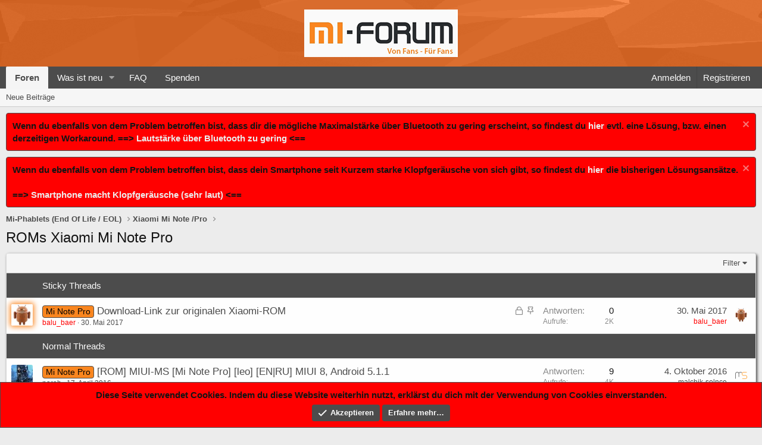

--- FILE ---
content_type: text/html; charset=utf-8
request_url: https://mi-forum.net/forums/roms-xiaomi-mi-note-pro.64/
body_size: 9363
content:
<!DOCTYPE html>
<html id="XF" lang="de-DE" dir="LTR"
	data-app="public"
	data-template="forum_view"
	data-container-key="node-64"
	data-content-key=""
	data-logged-in="false"
	data-cookie-prefix="xf_"
	data-csrf="1769803304,39fd2252e7bf672d7ec478bb701561f5"
	class="has-no-js template-forum_view"
	>
<head>
	<meta charset="utf-8" />
	<meta http-equiv="X-UA-Compatible" content="IE=Edge" />
	<meta name="viewport" content="width=device-width, initial-scale=1, viewport-fit=cover">

	
	
	

	<title>ROMs Xiaomi Mi Note Pro | Xiaomi-Forum</title>

	<link rel="manifest" href="/webmanifest.php">
	
		<meta name="theme-color" content="#185886" />
	

	<meta name="apple-mobile-web-app-title" content="Xiaomi-Forum">
	

	
		<link rel="canonical" href="https://mi-forum.net/forums/roms-xiaomi-mi-note-pro.64/" />
	
		<link rel="alternate" type="application/rss+xml" title="RSS-Feed für ROMs Xiaomi Mi Note Pro" href="/forums/roms-xiaomi-mi-note-pro.64/index.rss" />
	

	
		
	
	
	<meta property="og:site_name" content="Xiaomi-Forum" />


	
	
		
	
	
	<meta property="og:type" content="website" />


	
	
		
	
	
	
		<meta property="og:title" content="ROMs Xiaomi Mi Note Pro" />
		<meta property="twitter:title" content="ROMs Xiaomi Mi Note Pro" />
	


	
	
	
		
	
	
	<meta property="og:url" content="https://mi-forum.net/forums/roms-xiaomi-mi-note-pro.64/" />


	
	

	
	

	


	<link rel="preload" href="/styles/fonts/fa/fa-regular-400.woff2?_v=5.15.3" as="font" type="font/woff2" crossorigin="anonymous" />


	<link rel="preload" href="/styles/fonts/fa/fa-solid-900.woff2?_v=5.15.3" as="font" type="font/woff2" crossorigin="anonymous" />


<link rel="preload" href="/styles/fonts/fa/fa-brands-400.woff2?_v=5.15.3" as="font" type="font/woff2" crossorigin="anonymous" />

	<link rel="stylesheet" href="/css.php?css=public%3Anormalize.css%2Cpublic%3Afa.css%2Cpublic%3Acore.less%2Cpublic%3Aapp.less&amp;s=5&amp;l=2&amp;d=1717395835&amp;k=3faf3ee82aae318ba12d4e47d067a13d5c2b4c32" />

	<link rel="stylesheet" href="/css.php?css=public%3Amv_extrafooterlinks.less%2Cpublic%3Anotices.less%2Cpublic%3Astructured_list.less%2Cpublic%3Aextra.less&amp;s=5&amp;l=2&amp;d=1717395835&amp;k=a3d7f8d5a08b64fa1b35371ac5311d1a3af114b0" />

	
		<script src="/js/xf/preamble.min.js?_v=0f74b84b"></script>
	


	
		<link rel="icon" type="image/png" href="https://mi-forum.net/styles/default/xenforo/favicon.ico" sizes="32x32" />
	
	
</head>
<body data-template="forum_view">

<div class="p-pageWrapper" id="top">





<header class="p-header" id="header">
	<div class="p-header-inner">
		<div class="p-header-content">

			<div class="p-header-logo p-header-logo--image">
				<a href="https://mi-forum.net">
					<img src="/styles/default/xenforo/logo.png" srcset="" alt="Xiaomi-Forum"
						width="" height="" />
				</a>
			</div>

			
		</div>
	</div>
</header>





	<div class="p-navSticky p-navSticky--primary" data-xf-init="sticky-header">
		
	<nav class="p-nav">
		<div class="p-nav-inner">
			<button type="button" class="button--plain p-nav-menuTrigger button" data-xf-click="off-canvas" data-menu=".js-headerOffCanvasMenu" tabindex="0" aria-label="Menü"><span class="button-text">
				<i aria-hidden="true"></i>
			</span></button>

			<div class="p-nav-smallLogo">
				<a href="https://mi-forum.net">
					<img src="/styles/default/xenforo/logo.png" srcset="" alt="Xiaomi-Forum"
						width="" height="" />
				</a>
			</div>

			<div class="p-nav-scroller hScroller" data-xf-init="h-scroller" data-auto-scroll=".p-navEl.is-selected">
				<div class="hScroller-scroll">
					<ul class="p-nav-list js-offCanvasNavSource">
					
						<li>
							
	<div class="p-navEl is-selected" data-has-children="true">
		

			
	
	<a href="/"
		class="p-navEl-link p-navEl-link--splitMenu "
		
		
		data-nav-id="forums">Foren</a>


			<a data-xf-key="1"
				data-xf-click="menu"
				data-menu-pos-ref="< .p-navEl"
				class="p-navEl-splitTrigger"
				role="button"
				tabindex="0"
				aria-label="Toggle erweitert"
				aria-expanded="false"
				aria-haspopup="true"></a>

		
		
			<div class="menu menu--structural" data-menu="menu" aria-hidden="true">
				<div class="menu-content">
					
						
	
	
	<a href="/whats-new/posts/"
		class="menu-linkRow u-indentDepth0 js-offCanvasCopy "
		
		
		data-nav-id="newPosts">Neue Beiträge</a>

	

					
				</div>
			</div>
		
	</div>

						</li>
					
						<li>
							
	<div class="p-navEl " data-has-children="true">
		

			
	
	<a href="/whats-new/"
		class="p-navEl-link p-navEl-link--splitMenu "
		
		
		data-nav-id="whatsNew">Was ist neu</a>


			<a data-xf-key="2"
				data-xf-click="menu"
				data-menu-pos-ref="< .p-navEl"
				class="p-navEl-splitTrigger"
				role="button"
				tabindex="0"
				aria-label="Toggle erweitert"
				aria-expanded="false"
				aria-haspopup="true"></a>

		
		
			<div class="menu menu--structural" data-menu="menu" aria-hidden="true">
				<div class="menu-content">
					
						
	
	
	<a href="/whats-new/posts/"
		class="menu-linkRow u-indentDepth0 js-offCanvasCopy "
		 rel="nofollow"
		
		data-nav-id="whatsNewPosts">Neue Beiträge</a>

	

					
						
	
	
	<a href="/whats-new/latest-activity"
		class="menu-linkRow u-indentDepth0 js-offCanvasCopy "
		 rel="nofollow"
		
		data-nav-id="latestActivity">Letzte Aktivität</a>

	

					
				</div>
			</div>
		
	</div>

						</li>
					
						<li>
							
	<div class="p-navEl " >
		

			
	
	<a href="https://www.mi-forum.net/threads/faq-%C3%9Cbersicht-faq-threads-im-mi-forum.6929/"
		class="p-navEl-link "
		
		data-xf-key="3"
		data-nav-id="faq">FAQ</a>


			

		
		
	</div>

						</li>
					
						<li>
							
	<div class="p-navEl " >
		

			
	
	<a href="https://www.paypal.me/MiCheffe"
		class="p-navEl-link "
		 target="_blank"
		data-xf-key="4"
		data-nav-id="donate">Spenden</a>


			

		
		
	</div>

						</li>
					
					</ul>
				</div>
			</div>

			<div class="p-nav-opposite">
				<div class="p-navgroup p-account p-navgroup--guest">
					
						<a href="/login/" class="p-navgroup-link p-navgroup-link--textual p-navgroup-link--logIn"
							data-xf-click="overlay" data-follow-redirects="on">
							<span class="p-navgroup-linkText">Anmelden</span>
						</a>
						
							<a href="/register/" class="p-navgroup-link p-navgroup-link--textual p-navgroup-link--register"
								data-xf-click="overlay" data-follow-redirects="on">
								<span class="p-navgroup-linkText">Registrieren</span>
							</a>
						
					
				</div>

				<div class="p-navgroup p-discovery p-discovery--noSearch">
					<a href="/whats-new/"
						class="p-navgroup-link p-navgroup-link--iconic p-navgroup-link--whatsnew"
						aria-label="Was ist neu"
						title="Was ist neu">
						<i aria-hidden="true"></i>
						<span class="p-navgroup-linkText">Was ist neu</span>
					</a>

					
				</div>
			</div>
		</div>
	</nav>

	</div>
	
	
		<div class="p-sectionLinks">
			<div class="p-sectionLinks-inner hScroller" data-xf-init="h-scroller">
				<div class="hScroller-scroll">
					<ul class="p-sectionLinks-list">
					
						<li>
							
	<div class="p-navEl " >
		

			
	
	<a href="/whats-new/posts/"
		class="p-navEl-link "
		
		data-xf-key="alt+1"
		data-nav-id="newPosts">Neue Beiträge</a>


			

		
		
	</div>

						</li>
					
					</ul>
				</div>
			</div>
		</div>
	



<div class="offCanvasMenu offCanvasMenu--nav js-headerOffCanvasMenu" data-menu="menu" aria-hidden="true" data-ocm-builder="navigation">
	<div class="offCanvasMenu-backdrop" data-menu-close="true"></div>
	<div class="offCanvasMenu-content">
		<div class="offCanvasMenu-header">
			Menü
			<a class="offCanvasMenu-closer" data-menu-close="true" role="button" tabindex="0" aria-label="Schließen"></a>
		</div>
		
			<div class="p-offCanvasRegisterLink">
				<div class="offCanvasMenu-linkHolder">
					<a href="/login/" class="offCanvasMenu-link" data-xf-click="overlay" data-menu-close="true">
						Anmelden
					</a>
				</div>
				<hr class="offCanvasMenu-separator" />
				
					<div class="offCanvasMenu-linkHolder">
						<a href="/register/" class="offCanvasMenu-link" data-xf-click="overlay" data-menu-close="true">
							Registrieren
						</a>
					</div>
					<hr class="offCanvasMenu-separator" />
				
			</div>
		
		<div class="js-offCanvasNavTarget"></div>
		<div class="offCanvasMenu-installBanner js-installPromptContainer" style="display: none;" data-xf-init="install-prompt">
			<div class="offCanvasMenu-installBanner-header">Install the app</div>
			<button type="button" class="js-installPromptButton button"><span class="button-text">Installieren</span></button>
		</div>
	</div>
</div>

<div class="p-body">
	<div class="p-body-inner">
		<!--XF:EXTRA_OUTPUT-->

		
			
	
		
		
		

		<ul class="notices notices--block notices--isMulti js-notices"
			data-xf-init="notices"
			data-type="block"
			data-scroll-interval="6">

			
				
	<li class="notice js-notice notice--primary"
		data-notice-id="2"
		data-delay-duration="0"
		data-display-duration="0"
		data-auto-dismiss=""
		data-visibility="">

		
		<div class="notice-content">
			
				<a href="/account/dismiss-notice?notice_id=2" class="notice-dismiss js-noticeDismiss" data-xf-init="tooltip" title="Kündigungsfrist"></a>
			
			Wenn du ebenfalls von dem Problem betroffen bist, dass dir die mögliche Maximalstärke über Bluetooth zu gering erscheint, so findest du <a href="https://mi-forum.net/threads/l%C3%B6sung-lautst%C3%A4rke-%C3%BCber-bluetooth-zu-gering.13222/">hier</a> evtl. eine Lösung, bzw. einen derzeitigen Workaround.


==>  <a href="https://mi-forum.net/threads/l%C3%B6sung-lautst%C3%A4rke-%C3%BCber-bluetooth-zu-gering.13222/">Lautstärke über Bluetooth zu gering</a> <==
		</div>
	</li>

			
				
	<li class="notice js-notice notice--primary"
		data-notice-id="3"
		data-delay-duration="0"
		data-display-duration="0"
		data-auto-dismiss=""
		data-visibility="">

		
		<div class="notice-content">
			
				<a href="/account/dismiss-notice?notice_id=3" class="notice-dismiss js-noticeDismiss" data-xf-init="tooltip" title="Kündigungsfrist"></a>
			
			Wenn du ebenfalls von dem Problem betroffen bist, dass dein Smartphone seit Kurzem starke Klopfgeräusche von sich gibt, so findest du <a href="https://mi-forum.net/threads/handy-macht-klopfger%C3%A4usche-sehr-laut.16480/">hier</a> die bisherigen Lösungsansätze.
<br><br>

==>  <a href="https://mi-forum.net/threads/handy-macht-klopfger%C3%A4usche-sehr-laut.16480/">Smartphone macht Klopfgeräusche (sehr laut)</a> <==
		</div>
	</li>

			
		</ul>
	

		

		

		
		
	
		<ul class="p-breadcrumbs "
			itemscope itemtype="https://schema.org/BreadcrumbList">
		
			

			
			

			

			
			
				
				
	<li itemprop="itemListElement" itemscope itemtype="https://schema.org/ListItem">
		<a href="/#mi-phablets-end-of-life-eol.472" itemprop="item">
			<span itemprop="name">Mi-Phablets (End Of Life / EOL)</span>
		</a>
		<meta itemprop="position" content="1" />
	</li>

			
				
				
	<li itemprop="itemListElement" itemscope itemtype="https://schema.org/ListItem">
		<a href="/forums/xiaomi-mi-note-pro.10/" itemprop="item">
			<span itemprop="name">Xiaomi Mi Note /Pro</span>
		</a>
		<meta itemprop="position" content="2" />
	</li>

			

		
		</ul>
	

		

		
	<noscript class="js-jsWarning"><div class="blockMessage blockMessage--important blockMessage--iconic u-noJsOnly">JavaScript ist deaktiviert. Für eine bessere Darstellung aktiviere bitte JavaScript in deinem Browser, bevor du fortfährst.</div></noscript>

		
	<div class="blockMessage blockMessage--important blockMessage--iconic js-browserWarning" style="display: none">Du verwendest einen veralteten Browser. Es ist möglich, dass diese oder andere Websites nicht korrekt angezeigt werden.<br />Du solltest ein Upgrade durchführen oder ein <a href="https://www.google.com/chrome/browser/" target="_blank">alternativer Browser</a> verwenden.</div>


		
			<div class="p-body-header">
			
				
					<div class="p-title ">
					
						
							<h1 class="p-title-value">ROMs Xiaomi Mi Note Pro</h1>
						
						
					
					</div>
				

				
			
			</div>
		

		<div class="p-body-main  ">
			
			<div class="p-body-contentCol"></div>
			

			

			<div class="p-body-content">
				
				<div class="p-body-pageContent">







	
	
	






	

	
		
	

















<div class="block " data-xf-init="" data-type="thread" data-href="/inline-mod/">

	<div class="block-outer"></div>

	<div class="block-container">

		
			<div class="block-filterBar">
				<div class="filterBar">
					

					<a class="filterBar-menuTrigger" data-xf-click="menu" role="button" tabindex="0" aria-expanded="false" aria-haspopup="true">Filter</a>
					<div class="menu menu--wide" data-menu="menu" aria-hidden="true"
						data-href="/forums/roms-xiaomi-mi-note-pro.64/filters"
						data-load-target=".js-filterMenuBody">
						<div class="menu-content">
							<h4 class="menu-header">Filtern auf:</h4>
							<div class="js-filterMenuBody">
								<div class="menu-row">Laden…</div>
							</div>
						</div>
					</div>
				</div>
			</div>
		

		

		<div class="block-body">
			
				<div class="structItemContainer">
					

	

	



					
						
							

<div class="structItemContainer-group structItemContainer-group--sticky-block">
	<div class="structItem structItem--thread">
		<div class="structItem-cell structItem-cell--icon"></div>
		<div class="structItem-cell structItem-cell--main">Sticky Threads</div>
	</div>
</div>

<div class="structItemContainer-group structItemContainer-group--sticky">
								
									

	

	<div class="structItem structItem--thread is-prefix51 js-inlineModContainer js-threadListItem-3320" data-author="balu_baer">

	
		<div class="structItem-cell structItem-cell--icon">
			
					<div class="structItem-iconContainer status_indicator si_thread_list_macros status_indicator--online">
				
				<a href="/members/balu_baer.57/" class="avatar avatar--s" data-user-id="57" data-xf-init="member-tooltip">
			<img src="/data/avatars/s/0/57.jpg?1717879530" srcset="/data/avatars/m/0/57.jpg?1717879530 2x" alt="balu_baer" class="avatar-u57-s" width="48" height="48" loading="lazy" /> 
		</a>
				
					
						<span class="statusindicator" tabindex="0" data-xf-init="tooltip" data-trigger="auto" title="Jetzt online"></span>
						
				
				
			</div>
		</div>
	

	
		<div class="structItem-cell structItem-cell--main" data-xf-init="touch-proxy">
			
				<ul class="structItem-statuses">
				
				
					
					
					
					
					
						<li>
							<i class="structItem-status structItem-status--locked" aria-hidden="true" title="Gesperrt"></i>
							<span class="u-srOnly">Gesperrt</span>
						</li>
					

					
						
							<li>
								<i class="structItem-status structItem-status--sticky" aria-hidden="true" title="Sticky"></i>
								<span class="u-srOnly">Sticky</span>
							</li>
						
					

					
					

					
					
						
							
						
					
				
				
				</ul>
			

			<div class="structItem-title">
				
				
					
						<a href="/forums/roms-xiaomi-mi-note-pro.64/?prefix_id=51" class="labelLink" rel="nofollow"><span class="label--micolor" dir="auto">Mi Note Pro</span></a>
					
				
				<a href="/threads/download-link-zur-originalen-xiaomi-rom.3320/" class="" data-tp-primary="on" data-xf-init="preview-tooltip" data-preview-url="/threads/download-link-zur-originalen-xiaomi-rom.3320/preview">Download-Link zur originalen Xiaomi-ROM</a>
			</div>

			<div class="structItem-minor">
				

				
					<ul class="structItem-parts">
						<li><a href="/members/balu_baer.57/" class="username " dir="auto" data-user-id="57" data-xf-init="member-tooltip"><span class="username--staff username--moderator username--admin">balu_baer</span></a></li>
						<li class="structItem-startDate"><a href="/threads/download-link-zur-originalen-xiaomi-rom.3320/" rel="nofollow"><time  class="u-dt" dir="auto" datetime="2017-05-30T22:31:04+0200" data-time="1496176264" data-date-string="30. Mai 2017" data-time-string="22:31" title="30. Mai 2017 um 22:31">30. Mai 2017</time></a></li>
						
					</ul>

					
				
			</div>
		</div>
	

	
		<div class="structItem-cell structItem-cell--meta" title="First message reaction score: 0">
			<dl class="pairs pairs--justified">
				<dt>Antworten</dt>
				<dd>0</dd>
			</dl>
			<dl class="pairs pairs--justified structItem-minor">
				<dt>Aufrufe</dt>
				<dd>2K</dd>
			</dl>
		</div>
	

	
		<div class="structItem-cell structItem-cell--latest">
			
				<a href="/threads/download-link-zur-originalen-xiaomi-rom.3320/latest" rel="nofollow"><time  class="structItem-latestDate u-dt" dir="auto" datetime="2017-05-30T22:31:04+0200" data-time="1496176264" data-date-string="30. Mai 2017" data-time-string="22:31" title="30. Mai 2017 um 22:31">30. Mai 2017</time></a>
				<div class="structItem-minor">
					
						<a href="/members/balu_baer.57/" class="username " dir="auto" data-user-id="57" data-xf-init="member-tooltip"><span class="username--staff username--moderator username--admin">balu_baer</span></a>
					
				</div>
			
		</div>
	

	
		<div class="structItem-cell structItem-cell--icon structItem-cell--iconEnd">
			<div class="structItem-iconContainer">
				
					<a href="/members/balu_baer.57/" class="avatar avatar--xxs" data-user-id="57" data-xf-init="member-tooltip">
			<img src="/data/avatars/s/0/57.jpg?1717879530"  alt="balu_baer" class="avatar-u57-s" width="48" height="48" loading="lazy" /> 
		</a>
				
			</div>
		</div>
	

	</div>

								
							</div>

							
						

						

<div class="structItemContainer-group structItemContainer-group--normal-block">
	<div class="structItem structItem--thread">
		<div class="structItem-cell structItem-cell--icon"></div>
		<div class="structItem-cell structItem-cell--main">Normal Threads</div>
	</div>
</div>

<div class="structItemContainer-group js-threadList">
							
								
									

	

	<div class="structItem structItem--thread is-prefix51 js-inlineModContainer js-threadListItem-1135" data-author="pareh">

	
		<div class="structItem-cell structItem-cell--icon">
			
						<div class="structItem-iconContainer status_indicator si_member_tooltip status_indicator--error">
				
				<a href="/members/pareh.749/" class="avatar avatar--s" data-user-id="749" data-xf-init="member-tooltip">
			<img src="/data/avatars/s/0/749.jpg?1531824798" srcset="/data/avatars/m/0/749.jpg?1531824798 2x" alt="pareh" class="avatar-u749-s" width="48" height="48" loading="lazy" /> 
		</a>
				
					
						<span class="statusindicator" tabindex="0" data-xf-init="tooltip" data-trigger="auto" title="Offline"></span>
					
				
				
			</div>
		</div>
	

	
		<div class="structItem-cell structItem-cell--main" data-xf-init="touch-proxy">
			

			<div class="structItem-title">
				
				
					
						<a href="/forums/roms-xiaomi-mi-note-pro.64/?prefix_id=51" class="labelLink" rel="nofollow"><span class="label--micolor" dir="auto">Mi Note Pro</span></a>
					
				
				<a href="/threads/rom-miui-ms-mi-note-pro-leo-en-ru-miui-8-android-5-1-1.1135/" class="" data-tp-primary="on" data-xf-init="preview-tooltip" data-preview-url="/threads/rom-miui-ms-mi-note-pro-leo-en-ru-miui-8-android-5-1-1.1135/preview">[ROM] MIUI-MS [Mi Note Pro] [leo] [EN|RU] MIUI 8, Android 5.1.1</a>
			</div>

			<div class="structItem-minor">
				

				
					<ul class="structItem-parts">
						<li><a href="/members/pareh.749/" class="username " dir="auto" data-user-id="749" data-xf-init="member-tooltip">pareh</a></li>
						<li class="structItem-startDate"><a href="/threads/rom-miui-ms-mi-note-pro-leo-en-ru-miui-8-android-5-1-1.1135/" rel="nofollow"><time  class="u-dt" dir="auto" datetime="2016-04-17T21:31:23+0200" data-time="1460921483" data-date-string="17. April 2016" data-time-string="21:31" title="17. April 2016 um 21:31">17. April 2016</time></a></li>
						
					</ul>

					
				
			</div>
		</div>
	

	
		<div class="structItem-cell structItem-cell--meta" title="First message reaction score: 0">
			<dl class="pairs pairs--justified">
				<dt>Antworten</dt>
				<dd>9</dd>
			</dl>
			<dl class="pairs pairs--justified structItem-minor">
				<dt>Aufrufe</dt>
				<dd>4K</dd>
			</dl>
		</div>
	

	
		<div class="structItem-cell structItem-cell--latest">
			
				<a href="/threads/rom-miui-ms-mi-note-pro-leo-en-ru-miui-8-android-5-1-1.1135/latest" rel="nofollow"><time  class="structItem-latestDate u-dt" dir="auto" datetime="2016-10-04T22:43:31+0200" data-time="1475613811" data-date-string="4. Oktober 2016" data-time-string="22:43" title="4. Oktober 2016 um 22:43">4. Oktober 2016</time></a>
				<div class="structItem-minor">
					
						<a href="/members/malchik-solnce.848/" class="username " dir="auto" data-user-id="848" data-xf-init="member-tooltip">malchik-solnce</a>
					
				</div>
			
		</div>
	

	
		<div class="structItem-cell structItem-cell--icon structItem-cell--iconEnd">
			<div class="structItem-iconContainer">
				
					<a href="/members/malchik-solnce.848/" class="avatar avatar--xxs" data-user-id="848" data-xf-init="member-tooltip">
			<img src="/data/avatars/s/0/848.jpg?1531824798"  alt="malchik-solnce" class="avatar-u848-s" width="48" height="48" loading="lazy" /> 
		</a>
				
			</div>
		</div>
	

	</div>

								
								
							
						</div>
					
				</div>
			
		</div>
	</div>

	<div class="block-outer block-outer--after">
		
		
		
			<div class="block-outer-opposite">
				
					<a href="/login/" class="button--link button--wrap button" data-xf-click="overlay"><span class="button-text">
						Du musst dich einloggen oder registrieren, um hier zu posten.
					</span></a>
				
			</div>
		
	</div>
</div>








</div>
				
			</div>

			
		</div>

		
		
	
		<ul class="p-breadcrumbs p-breadcrumbs--bottom"
			itemscope itemtype="https://schema.org/BreadcrumbList">
		
			

			
			

			

			
			
				
				
	<li itemprop="itemListElement" itemscope itemtype="https://schema.org/ListItem">
		<a href="/#mi-phablets-end-of-life-eol.472" itemprop="item">
			<span itemprop="name">Mi-Phablets (End Of Life / EOL)</span>
		</a>
		<meta itemprop="position" content="1" />
	</li>

			
				
				
	<li itemprop="itemListElement" itemscope itemtype="https://schema.org/ListItem">
		<a href="/forums/xiaomi-mi-note-pro.10/" itemprop="item">
			<span itemprop="name">Xiaomi Mi Note /Pro</span>
		</a>
		<meta itemprop="position" content="2" />
	</li>

			

		
		</ul>
	

		
	</div>
</div>

<footer class="p-footer" id="footer">
	<div class="p-footer-inner">

		<div class="p-footer-row">
			
				<div class="p-footer-row-main">
					<ul class="p-footer-linkList">
					
						
						
							<li><a href="/misc/style" data-xf-click="overlay"
								data-xf-init="tooltip" title="Style-Auswahl" rel="nofollow">
								<i class="fa--xf far fa-paint-brush" aria-hidden="true"></i> bmd´s Light Theme
							</a></li>
						
						
							<li><a href="/misc/language" data-xf-click="overlay"
								data-xf-init="tooltip" title="Sprachauswahl" rel="nofollow">
								<i class="fa--xf far fa-globe" aria-hidden="true"></i> Deutsch [Du]</a></li>
						
					
					</ul>
				</div>
			
			<div class="p-footer-row-opposite">
				<ul class="p-footer-linkList">



		<li><a href="https://www.mi-forum.net/help/impressum"><span class="mv_link_1"><i class="fa " aria-hidden="true"></i> Impressum</span></a></li>









					
						
							<li><a href="/misc/contact" data-xf-click="overlay">Kontakt aufnehmen</a></li>
						
					

					
						<li><a href="/help/terms/">Bedingungen und Regeln</a></li>
					

					
						<li><a href="/help/privacy-policy/">Datenschutzerklärung</a></li>
					

					
						<li><a href="/help/">Hilfe</a></li>
					

					
						<li><a href="https://mi-forum.net">Startseite</a></li>
					

					<li><a href="/forums/-/index.rss" target="_blank" class="p-footer-rssLink" title="RSS"><span aria-hidden="true"><i class="fa--xf far fa-rss" aria-hidden="true"></i><span class="u-srOnly">RSS</span></span></a></li>
				</ul>
			</div>
		</div>

		
			<div class="p-footer-copyright">
			
				<a href="https://xenforo.com" class="u-concealed" dir="ltr" target="_blank" rel="sponsored noopener">Community platform by XenForo<sup>&reg;</sup> <span class="copyright">&copy; 2010-2022 XenForo Ltd.</span></a>
				
			
			</div>
		

		
	</div>
</footer>

</div> <!-- closing p-pageWrapper -->

<div class="u-bottomFixer js-bottomFixTarget">
	
	
		
	
		
		
		

		<ul class="notices notices--bottom_fixer  js-notices"
			data-xf-init="notices"
			data-type="bottom_fixer"
			data-scroll-interval="6">

			
				
	<li class="notice js-notice notice--primary notice--cookie"
		data-notice-id="-1"
		data-delay-duration="0"
		data-display-duration="0"
		data-auto-dismiss="0"
		data-visibility="">

		
		<div class="notice-content">
			
			
	<div class="u-alignCenter">
		Diese Seite verwendet Cookies. Indem du diese Website weiterhin nutzt, erklärst du dich mit der Verwendung von Cookies einverstanden.
	</div>

	<div class="u-inputSpacer u-alignCenter">
		<a href="/account/dismiss-notice" class="js-noticeDismiss button--notice button button--icon button--icon--confirm"><span class="button-text">Akzeptieren</span></a>
		<a href="/help/cookies" class="button--notice button"><span class="button-text">Erfahre mehr…</span></a>
	</div>

		</div>
	</li>

			
		</ul>
	

	
</div>


	<div class="u-scrollButtons js-scrollButtons" data-trigger-type="both">
		<a href="#top" class="button--scroll button" data-xf-click="scroll-to"><span class="button-text"><i class="fa--xf far fa-arrow-up" aria-hidden="true"></i><span class="u-srOnly">Oben</span></span></a>
		
			<a href="#footer" class="button--scroll button" data-xf-click="scroll-to"><span class="button-text"><i class="fa--xf far fa-arrow-down" aria-hidden="true"></i><span class="u-srOnly">Unten</span></span></a>
		
	</div>



	<script src="/js/vendor/jquery/jquery-3.5.1.min.js?_v=0f74b84b"></script>
	<script src="/js/vendor/vendor-compiled.js?_v=0f74b84b"></script>
	<script src="/js/xf/core-compiled.js?_v=0f74b84b"></script>
	<script src="/js/xf/notice.min.js?_v=0f74b84b"></script>

	<script>
		jQuery.extend(true, XF.config, {
			// 
			userId: 0,
			enablePush: true,
			pushAppServerKey: 'BCelyVVXxz4DBq/I6GVYu7ZxaZnTyWguCH+YGq3rft1N4KuJAlk1k3lV7MgjIFWTk5Ug3fTaULF7CKdi5Tp/Rlk=',
			url: {
				fullBase: 'https://mi-forum.net/',
				basePath: '/',
				css: '/css.php?css=__SENTINEL__&s=5&l=2&d=1717395835',
				keepAlive: '/login/keep-alive'
			},
			cookie: {
				path: '/',
				domain: '',
				prefix: 'xf_',
				secure: true,
				consentMode: 'simple',
				consented: ["optional","_third_party"]
			},
			cacheKey: '814a54da906e8e3d0f8217dcda1ba3c0',
			csrf: '1769803304,39fd2252e7bf672d7ec478bb701561f5',
			js: {"\/js\/xf\/notice.min.js?_v=0f74b84b":true},
			css: {"public:mv_extrafooterlinks.less":true,"public:notices.less":true,"public:structured_list.less":true,"public:extra.less":true},
			time: {
				now: 1769803304,
				today: 1769727600,
				todayDow: 5,
				tomorrow: 1769814000,
				yesterday: 1769641200,
				week: 1769209200
			},
			borderSizeFeature: '3px',
			fontAwesomeWeight: 'r',
			enableRtnProtect: true,
			
			enableFormSubmitSticky: true,
			uploadMaxFilesize: 67108864,
			allowedVideoExtensions: ["m4v","mov","mp4","mp4v","mpeg","mpg","ogv","webm"],
			allowedAudioExtensions: ["mp3","opus","ogg","wav"],
			shortcodeToEmoji: true,
			visitorCounts: {
				conversations_unread: '0',
				alerts_unviewed: '0',
				total_unread: '0',
				title_count: true,
				icon_indicator: true
			},
			jsState: {},
			publicMetadataLogoUrl: '',
			publicPushBadgeUrl: 'https://mi-forum.net/styles/default/xenforo/bell.png'
		});

		jQuery.extend(XF.phrases, {
			// 
			date_x_at_time_y: "{date} um {time}",
			day_x_at_time_y:  "{day} um {time}",
			yesterday_at_x:   "Gestern um {time}",
			x_minutes_ago:    "Vor {minutes} Minuten",
			one_minute_ago:   "vor 1 Minute",
			a_moment_ago:     "Gerade eben",
			today_at_x:       "Heute um {time}",
			in_a_moment:      "In einem Augenblick",
			in_a_minute:      "In einer Minute",
			in_x_minutes:     "In {minutes} Minuten",
			later_today_at_x: "Später heute um {time}",
			tomorrow_at_x:    "Morgen um {time}",

			day0: "Sonntag",
			day1: "Montag",
			day2: "Dienstag",
			day3: "Mittwoch",
			day4: "Donnerstag",
			day5: "Freitag",
			day6: "Samstag",

			dayShort0: "So",
			dayShort1: "Mo",
			dayShort2: "Di",
			dayShort3: "Mi",
			dayShort4: "Do",
			dayShort5: "Fr",
			dayShort6: "Sa",

			month0: "Januar",
			month1: "Februar",
			month2: "März",
			month3: "April",
			month4: "Mai",
			month5: "Juni",
			month6: "Juli",
			month7: "August",
			month8: "September",
			month9: "Oktober",
			month10: "November",
			month11: "Dezember",

			active_user_changed_reload_page: "Der aktive Benutzer hat sich geändert. Lade die Seite für die neueste Version neu.",
			server_did_not_respond_in_time_try_again: "Der Server hat nicht rechtzeitig geantwortet. Bitte versuche es erneut.",
			oops_we_ran_into_some_problems: "Oops! Wir sind auf einige Probleme gestoßen.",
			oops_we_ran_into_some_problems_more_details_console: "Oops! Wir sind auf einige Probleme gestoßen. Bitte versuche es später noch einmal. Weitere Fehlerdetails findest du in der Browserkonsole.",
			file_too_large_to_upload: "Die Datei ist zu groß, um hochgeladen zu werden.",
			uploaded_file_is_too_large_for_server_to_process: "Die hochgeladene Datei ist zu groß, als dass der Server sie verarbeiten könnte.",
			files_being_uploaded_are_you_sure: "Die Dateien werden noch immer hochgeladen. Bist du sicher, dass du dieses Formular abschicken möchtest?",
			attach: "Dateien anhängen",
			rich_text_box: "Rich-Text-Box",
			close: "Schließen",
			link_copied_to_clipboard: "Link in die Zwischenablage kopiert.",
			text_copied_to_clipboard: "Text, der in die Zwischenablage kopiert wird.",
			loading: "Laden…",
			you_have_exceeded_maximum_number_of_selectable_items: "You have exceeded the maximum number of selectable items.",

			processing: "Verarbeitung",
			'processing...': "Verarbeitung…",

			showing_x_of_y_items: "Anzeigen von {count} von {total} Artikeln",
			showing_all_items: "Alle Artikel anzeigen",
			no_items_to_display: "Keine anzuzeigenden Artikel",

			number_button_up: "Increase",
			number_button_down: "Decrease",

			push_enable_notification_title: "Push notifications enabled successfully at Xiaomi-Forum",
			push_enable_notification_body: "Thank you for enabling push notifications!"
		});
	</script>

	<form style="display:none" hidden="hidden">
		<input type="text" name="_xfClientLoadTime" value="" id="_xfClientLoadTime" title="_xfClientLoadTime" tabindex="-1" />
	</form>

	






</body>
</html>











--- FILE ---
content_type: text/css; charset=utf-8
request_url: https://mi-forum.net/css.php?css=public%3Amv_extrafooterlinks.less%2Cpublic%3Anotices.less%2Cpublic%3Astructured_list.less%2Cpublic%3Aextra.less&s=5&l=2&d=1717395835&k=a3d7f8d5a08b64fa1b35371ac5311d1a3af114b0
body_size: 5693
content:
@charset "UTF-8";

/********* public:mv_extrafooterlinks.less ********/
.mv_link_1{font-style:italic}.mv_link_2{color:#aa6709}

/********* public:notices.less ********/
.notices{list-style:none;margin:0;padding:0}.notices.notices--block .notice{margin-bottom:10px}.notices.notices--floating{margin:0 20px 0 auto;width:300px;max-width:100%;z-index:800}@media (max-width:340px){.notices.notices--floating{margin-right:10px}}.notices.notices--floating .notice{margin-bottom:20px}.notices.notices--scrolling{display:flex;align-items:stretch;overflow:hidden;border-width:1px;border-style:solid;border-top-color:#dfdfdf;border-right-color:#d8d8d8;border-bottom-color:#cbcbcb;border-left-color:#d8d8d8;margin-bottom:10px}.notices.notices--scrolling.notices--isMulti{margin-bottom:30px}.notices.notices--scrolling .notice{width:100%;flex-grow:0;flex-shrink:0;border:none}.noticeScrollContainer{margin-bottom:10px}.noticeScrollContainer .lSSlideWrapper{border-width:1px;border-style:solid;border-top-color:#dfdfdf;border-right-color:#d8d8d8;border-bottom-color:#cbcbcb;border-left-color:#d8d8d8}.noticeScrollContainer .notices.notices--scrolling{border:none;margin-bottom:0}.notice{position:relative;border-width:1px;border-style:solid;border-top-color:#dfdfdf;border-right-color:#d8d8d8;border-bottom-color:#cbcbcb;border-left-color:#d8d8d8}.notice:before,.notice:after{content:" ";display:table}.notice:after{clear:both}.notice.notice--primary{color:#141414;background:#edf6fd}.notice.notice--accent{color:#aa6709;background:#fff4e5}.notice.notice--accent a:not(.button--notice){color:#f2930d}.notice.notice--dark{color:#fefefe;border:none;background:#141414}.notice.notice--dark a:not(.button--notice){color:#b4b4b4}.notice.notice--light{color:#141414;background:#fefefe}.notice.notice--light a:not(.button--notice){color:#828282}.notice.notice--enablePush{display:none}@media (max-width:900px){.notice.notice--enablePush{padding:3px 3px 10px;font-size:13px}}@media (max-width:900px){.notice.notice--cookie .notice-content{padding:3px 3px 10px;font-size:12px}.notice.notice--cookie .notice-content .button--notice{font-size:12px;padding:3px 6px}.notice.notice--cookie .notice-content .button--notice .button-text{font-size:12px}}.notice.notice--cookieAdvanced .notice-content{padding:1em 0}.notice.notice--cookieAdvanced .notice-content .u-pageCentered{display:grid;grid-template-columns:1fr 250px;gap:10px;align-items:end}@media (max-width:650px){.notice.notice--cookieAdvanced .notice-content .u-pageCentered{display:block}}.notice.notice--cookieAdvanced .notice-content h2{margin:0}.notice.notice--cookieAdvanced .notice-content .button{width:100%;margin:.5em 0;font-weight:bold}.notice.notice--cookieAdvanced .notice-content form.is-active{display:contents;grid-column:span 2}.notice.notice--cookieAdvanced .notice-content form.is-active .formRow.formRow--fullWidth>dd{padding-left:0;padding-right:0}.notice.notice--cookieAdvanced .notice-content form:not(.is-active){display:none}.notices--block .notice{font-size:15px;border-radius:4px}.notices--floating .notice{font-size:11px;border-radius:4px;box-shadow:1px 1px 3px rgba(0,0,0,0.25)}.notices--floating .notice.notice--primary{background-color:rgba(237,246,253,0.8)}.notices--floating .notice.notice--accent{background-color:rgba(255,244,229,0.8)}.notices--floating .notice.notice--dark{background-color:rgba(20,20,20,0.8)}.notices--floating .notice.notice--light{background-color:rgba(254,254,254,0.8)}.has-js .notices--floating .notice{display:none}.notice.notice--hasImage .notice-content{margin-left:68px;min-height:68px}@media (max-width:900px){.notice.notice--hidewide:not(.is-vis-processed){display:none;visibility:hidden}}@media (max-width:650px){.notice.notice--hidemedium:not(.is-vis-processed){display:none;visibility:hidden}}@media (max-width:480px){.notice.notice--hidenarrow:not(.is-vis-processed){display:none;visibility:hidden}}.notice-image{float:left;padding:10px 0 10px 10px}.notice-image img{max-width:48px;max-height:48px}.notice-content{padding:10px}.notice-content a.notice-dismiss{float:right;color:inherit;font-size:16px;line-height:1;height:1em;box-sizing:content-box;padding:0 0 5px 5px;opacity:.5;-webkit-transition: opacity .25s ease;transition: opacity .25s ease;cursor:pointer}.notice-content a.notice-dismiss:before{font-family:'Font Awesome 5 Pro';font-size:inherit;font-style:normal;font-weight:400;text-rendering:auto;-webkit-font-smoothing:antialiased;-moz-osx-font-smoothing:grayscale;content:"\f00d";width:.75em;display:inline-block;text-align:center}.notice-content a.notice-dismiss:hover{text-decoration:none;opacity:1}.notices--floating .notice-content a.notice-dismiss{font-size:14px}

/********* public:structured_list.less ********/
.structItemContainer{border-collapse:collapse;list-style:none;margin:0;padding:0;width:100%}.structItemContainer>.structItem:first-child,.structItemContainer>.structItemContainer-group:first-child>.structItem:first-child{border-top:none}.structItem{display:table;table-layout:fixed;border-collapse:collapse;border-top:1px solid #e7e7e7;list-style:none;margin:0;padding:0;width:100%}.structItem.is-highlighted,.structItem.is-moderated{background:#edf6fd}.structItem.is-deleted{opacity:.7}.structItem.is-deleted .structItem-title>*{text-decoration:line-through}.structItem.is-mod-selected{background:#fff8ee;opacity:1}.structItem-cell{display:table-cell;vertical-align:top;padding:10px 8px}.structItem--middle .structItem-cell{vertical-align:middle}.structItem-cell.structItem-cell--vote{width:56px}.structItem-cell.structItem-cell--icon{width:52px;position:relative}.structItem-cell.structItem-cell--icon.structItem-cell--iconExpanded{width:64px}.structItem-cell.structItem-cell--icon.structItem-cell--iconEnd{width:40px;padding-left:4px}.structItem-cell.structItem-cell--icon.structItem-cell--iconEnd .structItem-iconContainer{padding-top:6px}.structItem-cell.structItem-cell--icon.structItem-cell--iconFixedSmall{width:76px}.structItem-cell.structItem-cell--icon.structItem-cell--iconFixedSmallest{width:40px}.structItem-cell.structItem-cell--icon .solutionIcon{padding-left:0;padding-right:0}.structItem-cell.structItem-cell--meta{width:135px}.structItem-cell.structItem-cell--latest{width:190px;text-align:right}.structItem-iconContainer{position:relative}.structItem-iconContainer img{display:block;width:100%}.structItem-iconContainer .avatar{width:36px;height:36px;font-size:22px}.structItem-iconContainer .avatar.avatar--xxs{width:24px;height:24px;font-size:14px}.structItem-iconContainer .structItem-secondaryIcon{position:absolute;right:-5px;bottom:-5px;width:20px;height:20px;font-size:12px}.structItem-cell--iconExpanded .structItem-iconContainer .avatar{width:48px;height:48px;font-size:29px}.structItem-cell--iconExpanded .structItem-iconContainer .structItem-secondaryIcon{width:22px;height:22px;font-size:13px}.structItem-title{font-size:17px;font-weight:400;margin:0;padding:0}.structItem-title .label{font-weight:400}.is-unread .structItem-title{font-weight:700}.structItem-minor{font-size:12px;color:#8c8c8c}.structItem-minor a{color:inherit;text-decoration:none}.structItem-minor a:hover{text-decoration:underline}.structItem-parts{list-style:none;margin:0;padding:0;display:inline}.structItem-parts>li{display:inline;margin:0;padding:0}.structItem-parts>li:nth-child(even){color:#505050}.structItem-parts>li:before{content:"\00B7\20"}.structItem-parts>li:first-child:before{content:"";display:none}.structItem-pageJump{margin-left:8px;font-size:11px}.structItem-pageJump a{color:#505050;background:#f5f5f5;border:1px solid #d8d8d8;text-decoration:none;border-radius:2px;padding:0 3px;opacity:.5;-webkit-transition: all .25s ease;transition: all .25s ease}.structItem:hover .structItem-pageJump a,.has-touchevents .structItem-pageJump a{opacity:1}.structItem-pageJump a:hover{text-decoration:none;background:#fefefe}.structItem-statuses,.structItem-extraInfo{list-style:none;margin:0;padding:0;float:right}.structItem-statuses>li,.structItem-extraInfo>li{float:left;margin-left:8px}.structItem-statuses input[type=checkbox],.structItem-extraInfo input[type=checkbox]{vertical-align:-2px}.structItem-statuses .reactionSummary{vertical-align:-2px}.structItem-extraInfo .reactionSummary{vertical-align:middle}.structItem-status::before{font-family:'Font Awesome 5 Pro';font-size:inherit;font-style:normal;font-weight:400;text-rendering:auto;-webkit-font-smoothing:antialiased;-moz-osx-font-smoothing:grayscale;display:inline-block;font-size:90%;color:#8c8c8c}.structItem-status--deleted::before{content:"\f2ed";width:.875em;display:inline-block;text-align:center}.structItem-status--locked::before{content:"\f023";width:.875em;display:inline-block;text-align:center}.structItem-status--moderated::before{content:"\f132";width:1em;display:inline-block;text-align:center;color:#f2930d}.structItem-status--redirect::before{content:"\f08e";width:1em;display:inline-block;text-align:center}.structItem-status--starred::before{content:"\f005";width:1.125em;display:inline-block;text-align:center;color:#f9c479}.structItem-status--sticky::before{content:"\f08d";width:.75em;display:inline-block;text-align:center}.structItem-status--watched::before{content:"\f0f3";width:.875em;display:inline-block;text-align:center}.structItem-status--solved::before{content:"\f058";width:1em;display:inline-block;text-align:center;color:#63b265}.structItem-status--attention::before{content:"\f0a1";width:1.125em;display:inline-block;text-align:center;color:#f2930d}.structItem-status--upvoted::before{content:"\f164";width:1em;display:inline-block;text-align:center}.structItem-status--downvoted::before{content:"\f165";width:1em;display:inline-block;text-align:center}.structItem.structItem--note{color:#141414;background:#edf6fd;color:#47a7eb}.structItem.structItem--note .structItem-cell{padding-top:5px;padding-bottom:5px;font-size:12px;text-align:center}@media (max-width:900px){.structItem-cell{vertical-align:top}.structItem-cell.structItem-cell--meta{width:115px;font-size:12px}.structItem-cell.structItem-cell--latest{width:140px;font-size:12px}}@media (max-width:650px){.structItem-cell+.structItem-cell.structItem-cell--icon{padding-left:0;width:44px}.structItem-cell.structItem-cell--main,.structItem-cell.structItem-cell--newThread{display:block;padding-bottom:.2em}.structItem-cell+.structItem-cell.structItem-cell--main,.structItem-cell+.structItem-cell.structItem-cell--newThread{padding-left:0}.structItem-cell.structItem-cell--meta{display:block;width:auto;float:left;padding-top:0;padding-left:0;padding-right:0;color:#8c8c8c}.structItem-cell.structItem-cell--meta .structItem-minor{display:none}.structItem-cell.structItem-cell--meta .pairs>dt,.structItem-cell.structItem-cell--meta .pairs>dd{display:inline;float:none;margin:0}.structItem-cell.structItem-cell--latest{display:block;width:auto;float:left;padding-top:0;padding-left:0}.structItem-cell.structItem-cell--latest:before{content:"\00A0\00B7\20";color:#8c8c8c}.structItem-cell.structItem-cell--latest a{color:#8c8c8c}.structItem-cell.structItem-cell--latest .structItem-minor{display:none}.structItem-cell.structItem-cell--iconEnd{display:none}.structItem-pageJump,.structItem-extraInfoMinor{display:none}.is-unread .structItem-latestDate{font-weight:400}}@media (max-width:480px){.structItem-parts .structItem-startDate{display:none}.structItem.structItem--quickCreate .structItem-cell--icon,.structItem.structItem--quickCreate .structItem-cell--vote{display:none}.structItem.structItem--quickCreate .structItem-cell--newThread{padding-left:8px;padding-bottom:8px}}

/********* public:extra.less ********/
.p-staffBar-inner{max-width:1600px}.p-staffBar{background-color:#4c4c4c}.p-staffBar a{color:#fbfbfb}.p-staffBar a:hover{background:rgba(188,222,245,0.06)}.p-nav-inner{max-width:1600px}.p-nav{background-color:#4c4c4c;color:#fbfbfb}.p-nav-list .p-navEl:not(.is-selected){color:#fbfbfb}.p-nav-list .p-navEl.is-selected{color:#4c4c4c}.p-nav-list .p-navEl.is-selected:hover{background-color:#e6e6e6}.p-nav-list .p-navEl.is-menuOpen{background-color:#d8d8d8;color:#4c4c4c}.p-navgroup{background:none}.p-nav-opposite .p-navgroup-link.is-menuOpen{background-color:#d8d8d8;color:#4c4c4c}.p-nav-opposite .p-navgroup-link:hover{background:rgba(188,222,245,0.06)}.p-nav-opposite .p-navgroup-link.is-menuOpen:hover{background-color:#d8d8d8;color:#4c4c4c}.p-sectionLinks-inner{max-width:1600px}.p-sectionLinks-inner{background-color:#f6f6f6;color:#4c4c4c}.p-sectionLinks-inner .p-navEl.is-menuOpen{background-color:#d8d8d8;color:#4c4c4c}.p-sectionLinks-inner .p-navEl-splitTrigger:hover{color:#4c4c4c}.p-sectionLinks-list .p-navEl:hover a{color:#4c4c4c;text-decoration:underline}.p-sectionLinks-list .p-navEl:hover{background-color:#e6e6e6}.menu-linkRow:hover{background-color:#f2f2f2;border-left-color:#4c4c4c;color:#4c4c4c;font-weight:550}.pageNav-main .pageNav-page.pageNav-page--current{background:#4c4c4c;color:#fbfbfb}.menu.menu--structural.menu--right .menu-footer.menu-footer--close a{color:#4c4c4c}.menu.menu--structural.menu--right .menu-footer.menu-footer--close a:hover{background-color:#e6e6e6;color:#4c4c4c;text-decoration:underline}.menu.menu--structural.menu--right .menu-footer.menu-footer--split a{color:#4c4c4c}.menu.menu--structural.menu--right .menu-footer.menu-footer--split a:hover{background-color:#e6e6e6;color:#4c4c4c;text-decoration:underline}.p-body-inner{max-width:1600px}.p-header-logo{margin-left:auto;margin-top:10px;margin-bottom:10px}.username--staff.username--moderator.username--admin{color:red}.username--staff.username--moderator{color:#2C82C9}.label--micolor{display:inline-block;padding:1px .35em;border:1px solid transparent;border-radius:4px;font-size:80%;line-height:1.26;text-decoration:none;color:black;background:#fa861f;border-color:#4c4c4c}.label--redmicolor{display:inline-block;padding:1px .35em;border:1px solid transparent;border-radius:4px;font-size:80%;line-height:1.26;text-decoration:none;color:#f1f1f1 !important;background:#8000ff !important;border-color:#4c4c4c !important}.u-scrollButtons .button.button--scroll{background:#fbfbfb;color:#4c4c4c;border-color:#4c4c4c}.u-scrollButtons .button.button--scroll:hover{background:#e6e6e6;color:#4c4c4c;border-color:#4c4c4c}.notice.notice--primary a{color:#ececec}.notice.notice--primary{background:#ff0000;border-color:#4c4c4c;font-weight:550}.notice.notice--primary .button{background:#4c4c4c;border:none;color:#fbfbfb}.notice.notice--primary .button:not(.button--splitTrigger):hover{background-color:#fa861f;color:#141414}.js-alertsMenuBody .alert.is-unread{background:#ececec}.js-alertsMenuBody a{color:#fa861f}.js-alertsMenuBody .alert.is-unread{background-color:#f2f2f2;color:#4c4c4c;border-left:3px solid #4c4c4c}.js-alertsMenuBody .menu-row.menu-row--clickable:hover{background:#ececec}.messageNotice.messageNotice--highlighted{background-color:#f2f2f2;border-left-color:#4c4c4c;color:#4c4c4c;font-weight:550}.messageNotice.messageNotice--highlighted::before{color:#4c4c4c}.block-header{background:#4c4c4c;color:#fbfbfb}.block-header .block-desc{color:#dcdcdc}.block-body .node:nth-child(even){background-color:#fafafa}.block-body .node-icon i::before{color:#9f9f9f}.block-body a{color:#4c4c4c}.block-body a.node-title:hover{color:#4c4c4c}.block-body .node--unread .node-icon i::before{color:#fa861f}.menu-header{background:#4c4c4c;color:#fbfbfb}.block-body .block-row:nth-child(even){background-color:#fafafa}.subNodeMenu .subNodeLink{color:#4c4c4c}.subNodeLink .subNodeLink-icon{color:#9f9f9f}.subNodeMenu .subNodeLink:hover{background-color:#f2f2f2;color:#4c4c4c;font-weight:550;border-left:3px solid #4c4c4c}.block-minorHeader{background-color:#4c4c4c}.block-minorHeader{color:#fbfbfb}.p-body-sidebar .block-row{border-bottom:1px solid #d8d8d8}.p-footer,.p-footer a{background:#4c4c4c;color:#fbfbfb}.p-title-pageAction .button{background:#4c4c4c;border:none;color:#fbfbfb}.p-title-pageAction .button:not(.button--splitTrigger):hover{background-color:#fa861f;color:#4c4c4c}.p-title-pageAction .button{box-shadow:3px 3px 5px 0px #4c4c4c}.p-title-pageAction .button:hover a{color:#4c4c4c;text-decoration:underline}.p-title-pageAction .button:hover{background-color:#e6e6e6}.p-title-pageAction .button.button--cta,a.button.button--cta{background:#fa861f;border:none;color:#4c4c4c}.p-title-pageAction .button.button--cta:not(.button--splitTrigger):hover{background-color:#4c4c4c;color:#fbfbfb}.p-title-pageAction .button.button--cta,a.button.button--cta{box-shadow:3px 3px 5px 0px #4c4c4c}.block-outer-middle .button{background:#4c4c4c;border:none;color:#fbfbfb;box-shadow:2px 2px 4px 0px #4c4c4c}.block-outer-middle .button:not(.button--splitTrigger):hover{background-color:#fa861f;color:#4c4c4c}.menu-content{border-top-color:#4c4c4c}.menu-arrow{border-bottom-color:#4c4c4c}.menu-content{box-shadow:2px 2px 4px 0px #4c4c4c}.block-container{box-shadow:2px 2px 4px 0px #4c4c4c}.p-breadcrumbs a{color:#4c4c4c;font-weight:bold}.menu-tabHeader{background:#f6f6f6;color:#4c4c4c}.menu-tabHeader .tabs-tab.is-active{color:#4c4c4c;border-bottom:3px solid #4c4c4c;font-weight:550}.menu-tabHeader .tabs-tab.is-active:hover{text-decoration:none}.menu-tabHeader .tabs-tab:hover{background-color:#e6e6e6;color:#4c4c4c;text-decoration:underline}.menu-row.menu-row--alt .username--staff{color:#4c4c4c}.memberTooltip .memberTooltip-name .username{color:#4c4c4c}.memberTooltip .memberTooltip-header{Background:#e6e6e6 !important}.memberTooltip .memberTooltip-info{background-color:#f6f6f6}.memberTooltip .button.button--link{color:#4c4c4c}.memberHeader-content--info{background:#e6e6e6}.block-tabHeader{color:#fbfbfb;background:#4c4c4c}.block-tabHeader .tabs-tab.is-active{background:#fafafa;color:#4c4c4c;border-color:#4c4c4c}.block-row.block-row--separated:nth-child(even){background-color:#fafafa}.pageNav .pageNav-page{background:#fafafa;color:#4c4c4c}.pageNav .pageNav-page:hover{background:#e6e6e6;color:#4c4c4c}.pageNav .pageNav-jump{background:#fafafa;color:#4c4c4c}.pageNav .pageNav-jump:hover{background:#e6e6e6;color:#4c4c4c}.buttonGroup .button.button--link{background:#fafafa;color:#4c4c4c}.buttonGroup .button.button--link:hover{background:#e6e6e6;color:#4c4c4c}.block-filterBar .filterBar-menuTrigger{color:#4c4c4c}.block-filterBar .filterBar-menuTrigger:hover{background:#e6e6e6;color:#4c4c4c}.block-outer-opposite .button.menuTrigger{color:#4c4c4c}.block-outer-opposite .button.menuTrigger:hover{background:#e6e6e6;color:#4c4c4c}.block-outer-opposite .button.menuTrigger.is-menuOpen{background:#e6e6e6;color:#4c4c4c}.block-footer-controls .button{background:#4c4c4c;border:none;color:#fbfbfb}.block-footer-controls .button:not(.button--splitTrigger):hover{background-color:#fa861f;color:#4c4c4c}.collapseTrigger:not(.button).collapseTrigger--block{color:#fbfbfb}.button.button--icon.button--icon--delete{background:#fa861f;color:#4c4c4c;border:none;box-shadow:3px 3px 5px 0px #4c4c4c}.button.button--icon.button--icon--delete:hover{background:red;color:#fbfbfb}.inlineModBar{background:#4c4c4c;color:#fbfbfb}.inlineModBar-close .js-inlineModClose.button{background:#fa861f;color:#4c4c4c}.inlineModBar-close .js-inlineModClose.button:hover{background:red;color:#fbfbfb}.button--primary.inlineModBar-goButton.button{text-decoration:underline}.tagList .tagItem:hover{background:#e6e6e6;color:#4c4c4c}.fr-box.fr-basic .fr-toolbar.fr-top .fr-command:hover{background:#e6e6e6}.fr-toolbar .fr-command.fr-btn.fr-active:not(.fr-disabled){color:#4c4c4c}.fr-toolbar .fr-command.fr-btn.fr-dropdown.fr-selection.fr-active{background:#e6e6e6}.fr-command.fr-btn+.fr-dropdown-menu .fr-dropdown-wrapper .fr-dropdown-content ul.fr-dropdown-list li a.fr-active{background:#f2f2f2;border-left:3px;border-left-color:#4c4c4c;color:#4c4c4c;font-weight:550}.fr-toolbar .fr-command.fr-btn.fr-btn-active-popup{background:#e6e6e6}.fr-box.fr-basic{background:#fbfbfb}.fr-popup.fr-desktop.fr-ltr.fr-active .fr-command.fr-submit{background:#4c4c4c;color:#fbfbfb;box-shadow:3px 3px 5px 0px #4c4c4c;border:none}.fr-popup.fr-desktop.fr-ltr.fr-active .fr-command.fr-submit:hover{background:#fa861f;color:#4c4c4c}.fr-toolbar .fr-command.fr-btn.fr-open:not(:hover):not(:focus):not(:active){background:#e6e6e6}.fr-toolbar .fr-more-toolbar{background:#f5f5f5}.fr-popup .fr-buttons.fr-tabs{background:#f5f5f5}.menu--emoji .menu-header{color:#4c4c4c;font-weight:550}.emojiList>li a:hover{background:#e6e6e6}.formButtonGroup-extra .button.button--link{color:#4c4c4c}.formButtonGroup-extra .button.button--link:hover{background:#e6e6e6;color:#4c4c4c}.fr-view blockquote{border-left-color:#4c4c4c}.formRow.formRow--fullWidth+.formRow--mergePrev .button.button--link{color:#4c4c4c}.formRow.formRow--fullWidth+.formRow--mergePrev .button.button--link:hover{background:#e6e6e6;color:#4c4c4c}.message-content ::selection{background:#afeeee}.fr-wrapper ::selection{background:#afeeee}.fr-box.fr-basic .fr-element ::selection{background:#afeeee}.message-content a{text-decoration:underline}.message-content a:hover{font-weight:550}.message-signature a{text-decoration:none}.file-content .file-insertLink{background:#4c4c4c;color:#fbfbfb}.file-content .file-deleteLink{background:#4c4c4c;color:#fbfbfb}.file-content .file-info{background:#4c4c4c;color:#fbfbfb}.file-content .js-attachmentAction{background:#4c4c4c;color:#fbfbfb}.formButtonGroup-primary .button{background:#4c4c4c;border:none;color:#fbfbfb;box-shadow:2px 2px 4px 0px #4c4c4c}.formButtonGroup-primary .button:not(.button--splitTrigger):focus{background:#4c4c4c;border:none;color:#fbfbfb}.formButtonGroup-primary .button:not(.button--splitTrigger):hover{background-color:#fa861f;color:#4c4c4c}.formSubmitRow-controls .button{background:#fa861f;border:none;color:#4c4c4c;box-shadow:3px 3px 5px 0px #4c4c4c}.formSubmitRow-controls .button:hover{background-color:#4c4c4c;color:#fbfbfb}.structItem.is-moderated{background:#e6e6e6}.structItemContainer-group--sticky-block{background:#4c4c4c;color:#fbfbfb}.structItemContainer-group--sticky .structItem--thread:not(.is-moderated):nth-child(even){background-color:#fafafa}.structItemContainer-group--normal-block{background:#4c4c4c;color:#fbfbfb}.js-threadList .structItem--thread:not(.is-moderated):nth-child(even){background-color:#fafafa}.tabs--standalone{background-color:#f6f6f6;color:#4c4c4c}.tabs--standalone .tabs-tab.is-active{color:#4c4c4c;border-bottom:3px solid #4c4c4c;font-weight:550}.tabs--standalone .tabs-tab.is-active:hover{text-decoration:none}.tabs--standalone .tabs-tab:hover{background-color:#e6e6e6;color:#4c4c4c;text-decoration:underline}.block-filterBar{background:#f6f6f6;color:#4c4c4c}.block-filterBar .filterBar-filterToggle{background:#e6e6e6;color:#4c4c4c}.block-filterBar .filterBar-filterToggle:hover{background:#d8d8d8;color:#4c4c4c}.structItem.structItem--note{background-color:#4c4c4c;color:#fbfbfb}.structItem.structItem--thread .structItem-title a{color:#4c4c4c}.overlay-title{background:#4c4c4c;color:#fbfbfb}.overlay-titleCloser{color:#fbfbfb}.overlay-titleCloser:hover{color:red}.formSubmitRow-bar{background:#f2f2f2}.button.button--primary{background:#4c4c4c;border:none;color:#fbfbfb}.button.button--primary:not(.button--splitTrigger):focus{background:#4c4c4c;border:none;color:#fbfbfb}.button.button--primary:not(.button--splitTrigger):hover{background-color:#fa861f;color:#4c4c4c}.button.button--primary{box-shadow:2px 2px 4px 0px #4c4c4c}.block-header .button.button--link{background:#fbfbfb;color:#4c4c4c}.block-header .button.button--link:hover{background-color:#fa861f;color:#4c4c4c;border-color:#fa861f}.p-body-sideNav .block-header{color:#fbfbfb}.p-body-sideNav .block-body .blockLink:nth-child(even){background:#fafafa !important}.p-body-sideNav .block-body .blockLink:hover{background-color:#f2f2f2;color:#4c4c4c;font-weight:550;border-left:3px solid #4c4c4c}.p-body-sideNav .block-body .blockLink.is-selected{background-color:#e6e6e6;color:#4c4c4c;font-weight:bold;border-left:3px solid #4c4c4c}.offCanvasMenu--nav .offCanvasMenu-content{background-color:#ececec;color:#4c4c4c}.offCanvasMenu--nav .offCanvasMenu-linkHolder.is-selected{color:#4c4c4c}.block-outer:not(.block-outer--after) .pageNavWrapper:not(.pageNavWrapper--forceShow){display:initial}.pageNavSimple-el.pageNavSimple-el--first,.pageNavSimple-el.pageNavSimple-el--last{color:#4c4c4c}.pageNavSimple-el.pageNavSimple-el--first:hover,.pageNavSimple-el.pageNavSimple-el--last:hover{background:#e6e6e6;color:#4c4c4c}.pageNavSimple-el.pageNavSimple-el--prev,.pageNavSimple-el.pageNavSimple-el--next{background:#fafafa;color:#4c4c4c}.pageNavSimple-el.pageNavSimple-el--prev:hover,.pageNavSimple-el.pageNavSimple-el--next:hover{background:#e6e6e6;color:#4c4c4c}